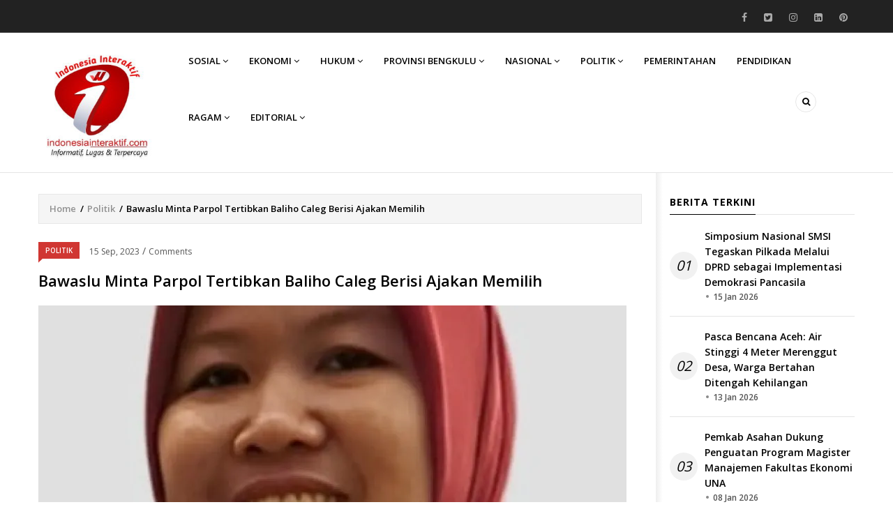

--- FILE ---
content_type: text/html; charset=UTF-8
request_url: https://indonesiainteraktif.com/bawaslu-minta-parpol-tertibkan-baliho-caleg-berisi-ajakan-memilih
body_size: 8790
content:
<!DOCTYPE html>
<html lang="en" dir="ltr" prefix="og: https://ogp.me/ns#">
  <head> 
    <meta charset="utf-8" />
<script async src="https://www.googletagmanager.com/gtag/js?id= G-4LGG7C5ZCB"></script>
<script>window.dataLayer = window.dataLayer || [];function gtag(){dataLayer.push(arguments)};gtag("js", new Date());gtag("set", "developer_id.dMDhkMT", true);gtag("config", " G-4LGG7C5ZCB", {"groups":"default","page_placeholder":"PLACEHOLDER_page_location"});</script>
<link rel="canonical" href="https://indonesiainteraktif.com/bawaslu-minta-parpol-tertibkan-baliho-caleg-berisi-ajakan-memilih" />
<meta name="description" content="IndonesiaInteraktif.com, Bengkulu - Banyaknya poster dan baliho calon legislatif (caleg) dari partai politik (parpol)" />
<meta property="og:site_name" content="Indonesia Interaktif" />
<meta property="og:type" content="Article" />
<meta property="og:url" content="https://indonesiainteraktif.com/bawaslu-minta-parpol-tertibkan-baliho-caleg-berisi-ajakan-memilih" />
<meta property="og:title" content="Bawaslu Minta Parpol Tertibkan Baliho Caleg Berisi Ajakan Memilih" />
<meta property="og:image" content="https://indonesiainteraktif.com/sites/default/files/styles/normal/public/article/2023/9f19a8d1-1e4a-45e0-8e0e-2442387a1fbd.jpg.webp?itok=YtF6sXMB" />
<meta name="Generator" content="Drupal 9 (https://www.drupal.org)" />
<meta name="MobileOptimized" content="width" />
<meta name="HandheldFriendly" content="true" />
<meta name="viewport" content="width=device-width, initial-scale=1.0" />
<link rel="icon" href="/sites/default/files/Logo%20Papicon_1.JPG" type="image/jpeg" />
<script>window.a2a_config=window.a2a_config||{};a2a_config.callbacks=[];a2a_config.overlays=[];a2a_config.templates={};</script>

    
    <title>Bawaslu Minta Parpol Tertibkan Baliho Caleg Berisi Ajakan Memilih | Indonesia Interaktif</title>
    <link rel="stylesheet" media="all" href="/sites/default/files/css/css_oYSmrTR0xJ_o41POXoHryP0tQGcgcKV3zVK_gYwKFgY.css" />
<link rel="stylesheet" media="all" href="//fonts.googleapis.com/css?family=Open+Sans:400,500,600,700" />
<link rel="stylesheet" media="all" href="/sites/default/files/css/css_V5ObDMFMasWe0zq5LzgSsPSMKQlj_vnrNAzNWppqTuQ.css" />

    <script type="application/json" data-drupal-selector="drupal-settings-json">{"path":{"baseUrl":"\/","scriptPath":null,"pathPrefix":"","currentPath":"node\/27867","currentPathIsAdmin":false,"isFront":false,"currentLanguage":"en"},"pluralDelimiter":"\u0003","suppressDeprecationErrors":true,"google_analytics":{"account":" G-4LGG7C5ZCB","trackOutbound":true,"trackMailto":true,"trackTel":true,"trackDownload":true,"trackDownloadExtensions":"7z|aac|arc|arj|asf|asx|avi|bin|csv|doc(x|m)?|dot(x|m)?|exe|flv|gif|gz|gzip|hqx|jar|jpe?g|js|mp(2|3|4|e?g)|mov(ie)?|msi|msp|pdf|phps|png|ppt(x|m)?|pot(x|m)?|pps(x|m)?|ppam|sld(x|m)?|thmx|qtm?|ra(m|r)?|sea|sit|tar|tgz|torrent|txt|wav|wma|wmv|wpd|xls(x|m|b)?|xlt(x|m)|xlam|xml|z|zip"},"statistics":{"data":{"nid":"27867"},"url":"\/core\/modules\/statistics\/statistics.php"},"ajaxTrustedUrl":{"\/search\/node":true},"layzy_load":"off","gavias_load_ajax_view":"\/custom\/gavias_hook\/ajax_view","user":{"uid":0,"permissionsHash":"acc93e2e1b1799e023af445407e9b9c95ebf11a92aa9c01adcad8af126cf6566"}}</script>
<script src="/sites/default/files/js/js_c59r7pYHOs6eq1rSN_g_3C9r9PQx0FcSkF-pn4wuXBI.js"></script>

    
    

    <link rel="stylesheet" href="https://indonesiainteraktif.com/themes/gavias_sancy/css/custom.css" media="screen" />
    <link rel="stylesheet" href="https://indonesiainteraktif.com/themes/gavias_sancy/css/update.css" media="screen" />
    
    

          <style class="customize"> </style>
    
          <style type="text/css">
        .media-library-widget-modal .ui-dialog-content {height: 700px !important;}
      </style>
      

  </head>
    <body class="gavias-content-builder layout-no-sidebars not-preloader layout-page- body-background-dark path-node node--type-article">
    
      <div class="dialog-off-canvas-main-canvas" data-off-canvas-main-canvas>
    <div class="body-page">
	       <header id="header" class="header-v2">
  
  <div class="topbar">
  <div class="container">
    <div class="row">
      
      <div class="topbar-left col-sm-8 col-xs-12">
              </div>

      <div class="topbar-right col-sm-4 col-xs-12">
        <div class="social-list">
                      <a href="#"><i class="fa fa-facebook"></i></a>
           
                      <a href="#"><i class="fa fa-twitter-square"></i></a>
           
           
                      <a href="#"><i class="fa fa-instagram"></i></a>
           
           
                      <a href="#"><i class="fa fa-linkedin-square"></i></a>
           
                      <a href="#"><i class="fa fa-pinterest"></i></a>
           
           
           
            
            
        </div>  
      </div>
    </div>
  </div>  
</div>

  <div class="header-bottom ">
    <div class="main-menu">
      <div class="container">
        <div class="header-main-inner">
          <div class="row">
            <div class="col-lg-2 col-md-2 col-xs-5">
                                <div>
    <div id="block-gavias-sancy-branding" class="clearfix site-branding block block-system block-system-branding-block no-title">
  
    
        <a href="/" title="Home" rel="home" class="site-branding-logo">
        
        <img src="/sites/default/files/logo_small.jpg" alt="Home" />
        
    </a>
    </div>

  </div>

                  
            </div>
            <div class="col-lg-10 col-md-10 col-xs-7 area-main-menu">
              <div class="area-inner menu-hover">
                <div class="gva-offcanvas-inner">
                  <div class="close-offcanvas hidden-lg hidden-md"><a><i class="gv-icon-4"></i></a></div>
                                        <div>
    <nav role="navigation" aria-labelledby="block-gavias-sancy-main-menu-menu" id="block-gavias-sancy-main-menu" class="block block-menu navigation menu--main">
          
  
  <h2  class="visually-hidden block-title block-title" id="block-gavias-sancy-main-menu-menu"><span>Main navigation</span></h2>
  
  <div class="block-content">
                 
<div class="gva-navigation">

              <ul class="clearfix gva_menu gva_menu_main">
                                      <li  class="menu-item menu-item--expanded ">
        <a href="/category/sosial">
                    Sosial
                      <span class="icaret nav-plus nav-plus fa fa-angle-down"></span>
            
        </a>
          
                                <ul class="menu sub-menu">
                                      <li  class="menu-item">
        <a href="/sosial/agama">
                    Agama
            
        </a>
          
              </li>
                                  <li  class="menu-item">
        <a href="/sosial/budaya">
                    Budaya
            
        </a>
          
              </li>
        </ul>
  
              </li>
                         
         
                          <li  class="menu-item menu-item--expanded  gva-mega-menu megamenu menu-grid menu-columns-3">
        <a href="/category/ekonomi">
                    Ekonomi
                      <span class="icaret nav-plus nav-plus fa fa-angle-down"></span>
            
        </a>
          
                                <ul class="menu sub-menu">
                                      <li  class="menu-item">
        <a href="/ekonomi/bumn">
                    BUMN
            
        </a>
          
              </li>
                                  <li  class="menu-item">
        <a href="/ekonomi/bumd">
                    BUMD
            
        </a>
          
              </li>
                                  <li  class="menu-item">
        <a href="/ekonomi">
                    Kopi Bengkulu
            
        </a>
          
              </li>
                                  <li  class="menu-item">
        <a href="/kopi-indonesia">
                    Kopi Indonesia
            
        </a>
          
              </li>
                                  <li  class="menu-item">
        <a href="/ekonomi">
                    Perikanan
            
        </a>
          
              </li>
        </ul>
  
              </li>
                                  <li  class="menu-item menu-item--expanded ">
        <a href="/hukum">
                    Hukum
                      <span class="icaret nav-plus nav-plus fa fa-angle-down"></span>
            
        </a>
          
                                <ul class="menu sub-menu">
                                      <li  class="menu-item">
        <a href="/hukum/informasi-publik">
                    Informasi Publik
            
        </a>
          
              </li>
                                  <li  class="menu-item">
        <a href="/hukum/kpk-ri">
                    KPK-RI
            
        </a>
          
              </li>
                                  <li  class="menu-item">
        <a href="/hukum/kejaksaan">
                    Kejaksaan
            
        </a>
          
              </li>
                                  <li  class="menu-item">
        <a href="/hukum/kepolisian">
                    Kepolisian
            
        </a>
          
              </li>
                                  <li  class="menu-item">
        <a href="/hukum/korupsi">
                    Korupsi
            
        </a>
          
              </li>
                                  <li  class="menu-item">
        <a href="/hukum/narkoba">
                    Narkoba
            
        </a>
          
              </li>
        </ul>
  
              </li>
                                  <li  class="menu-item menu-item--expanded ">
        <a href="/wilayah/provinsi-bengkulu">
                    Provinsi Bengkulu
                      <span class="icaret nav-plus nav-plus fa fa-angle-down"></span>
            
        </a>
          
                                <ul class="menu sub-menu">
                                      <li  class="menu-item">
        <a href="/provinsi-bengkulu/kota-bengkulu">
                    Kota Bengkulu
            
        </a>
          
              </li>
                                  <li  class="menu-item">
        <a href="/daerah/Kepahiang">
                    Kepahiang
            
        </a>
          
              </li>
                                  <li  class="menu-item">
        <a href="/daerah/Kaur">
                    Kaur
            
        </a>
          
              </li>
                                  <li  class="menu-item">
        <a href="/daerah/Lebong">
                    Lebong
            
        </a>
          
              </li>
                                  <li  class="menu-item">
        <a href="/daerah/BengkuluTengah">
                    Bengkulu Tengah
            
        </a>
          
              </li>
                                  <li  class="menu-item">
        <a href="/daerah/BengkuluUtara">
                    Bengkulu Utara
            
        </a>
          
              </li>
                                  <li  class="menu-item">
        <a href="/daerah/BengkuluUtara">
                    Mukomuko
            
        </a>
          
              </li>
                                  <li  class="menu-item">
        <a href="/daerah/Lebong">
                    Rejang Lebong
            
        </a>
          
              </li>
                                  <li  class="menu-item">
        <a href="/category/bengkulu-selatan">
                    Bengkulu Selatan
            
        </a>
          
              </li>
                                  <li  class="menu-item">
        <a href="/daerah/Seluma">
                    Seluma
            
        </a>
          
              </li>
                                  <li  class="menu-item">
        <a href="/category/nasional">
                    Nasional
            
        </a>
          
              </li>
                                  <li  class="menu-item">
        <a href="/ragam/Regional">
                    Regional
            
        </a>
          
              </li>
        </ul>
  
              </li>
                         
         
                          <li  class="menu-item menu-item--expanded  gva-mega-menu megamenu menu-grid menu-columns-3">
        <a href="">
                    Nasional
                      <span class="icaret nav-plus nav-plus fa fa-angle-down"></span>
            
        </a>
          
                                <ul class="menu sub-menu">
                                      <li  class="menu-item">
        <a href="/wilayah/aceh">
                    Aceh
            
        </a>
          
              </li>
                                  <li  class="menu-item">
        <a href="/wilayah/sumatera-utara">
                    Sumatera Utara
            
        </a>
          
              </li>
                                  <li  class="menu-item">
        <a href="/wilayah/sumatera-barat">
                    Sumatera Barat
            
        </a>
          
              </li>
                                  <li  class="menu-item">
        <a href="/wilayah/riau">
                    Riau
            
        </a>
          
              </li>
                                  <li  class="menu-item">
        <a href="/wilayah/kepulauan-riau">
                    Kepulauan Riau
            
        </a>
          
              </li>
                                  <li  class="menu-item">
        <a href="/wilayah/jambi">
                    Jambi
            
        </a>
          
              </li>
                                  <li  class="menu-item">
        <a href="/wilayah/sumatera-selatan">
                    Sumatera Selatan
            
        </a>
          
              </li>
                                  <li  class="menu-item">
        <a href="/wilayah/kepulauan-bangka-balitung">
                    Kapulauan Bangka Belitung
            
        </a>
          
              </li>
                                  <li  class="menu-item">
        <a href="/wilayah/Lampung">
                    Lampung
            
        </a>
          
              </li>
                                  <li  class="menu-item">
        <a href="/wilayah/banten">
                    Banten
            
        </a>
          
              </li>
                                  <li  class="menu-item">
        <a href="/wilayah/dki-jakarta">
                    DKI Jakarta
            
        </a>
          
              </li>
                                  <li  class="menu-item">
        <a href="/wilayah/jawa-barat">
                    Jawa Barat
            
        </a>
          
              </li>
                                  <li  class="menu-item">
        <a href="/wilayah/jawa-tengah">
                    Jawa Tengah
            
        </a>
          
              </li>
                                  <li  class="menu-item">
        <a href="/wilayah/jawa-timur">
                    Jawa Timur
            
        </a>
          
              </li>
                                  <li  class="menu-item">
        <a href="/wilayah/di-yogyakarta">
                    DI Yogyakarta
            
        </a>
          
              </li>
                                  <li  class="menu-item">
        <a href="/wilayah/bali">
                    Bali
            
        </a>
          
              </li>
                                  <li  class="menu-item">
        <a href="/wilayah/nusa-tenggara-barat">
                    Nusa Tenggara Barat
            
        </a>
          
              </li>
                                  <li  class="menu-item">
        <a href="/wilayah/nusa-tenggara-timur">
                    Nusa Tenggara Timur
            
        </a>
          
              </li>
                                  <li  class="menu-item">
        <a href="/wilayah/kalimantan-barat">
                    Kalimantan Barat
            
        </a>
          
              </li>
                                  <li  class="menu-item">
        <a href="/kalimantan/selatan">
                    Kalimantan Selatan
            
        </a>
          
              </li>
                                  <li  class="menu-item">
        <a href="/wilayah/kalimantan-tengah">
                    Kalimantan Tengah
            
        </a>
          
              </li>
                                  <li  class="menu-item">
        <a href="/wilayah/kalimantan-timur">
                    Kalimantan Timur
            
        </a>
          
              </li>
                                  <li  class="menu-item">
        <a href="/wilayah/kalimantan-utara">
                    Kalimantan Utara
            
        </a>
          
              </li>
                                  <li  class="menu-item">
        <a href="/wilayah/gorontalo">
                    Gorontalo
            
        </a>
          
              </li>
                                  <li  class="menu-item">
        <a href="/wilayah/sulawesi-barat">
                    Sulawesi Barat
            
        </a>
          
              </li>
                                  <li  class="menu-item">
        <a href="/wilayah/sulawesi-selatan">
                    Sulawesi Selatan
            
        </a>
          
              </li>
                                  <li  class="menu-item">
        <a href="/wilayah/sulawesi-tenggara">
                    Sulawesi Tenggara
            
        </a>
          
              </li>
                                  <li  class="menu-item">
        <a href="/wilayah/sulawesi-tengah">
                    Sulawesi Tengah
            
        </a>
          
              </li>
                                  <li  class="menu-item">
        <a href="/wilayah/sulawesi-utara">
                    Sulawesi Utara
            
        </a>
          
              </li>
                                  <li  class="menu-item">
        <a href="/wilayah/maluku">
                    Maluku
            
        </a>
          
              </li>
                                  <li  class="menu-item">
        <a href="/wilayah/maluku-utara">
                    Maluku Utara
            
        </a>
          
              </li>
                                  <li  class="menu-item">
        <a href="/wilayah/papu">
                    Papua
            
        </a>
          
              </li>
                                  <li  class="menu-item">
        <a href="/wilayah/papua-barat">
                    Papua Barat
            
        </a>
          
              </li>
        </ul>
  
              </li>
                                  <li  class="menu-item menu-item--expanded ">
        <a href="/category/politik">
                    Politik
                      <span class="icaret nav-plus nav-plus fa fa-angle-down"></span>
            
        </a>
          
                                <ul class="menu sub-menu">
                                      <li  class="menu-item">
        <a href="/politik/bawaslu-ri">
                    BAWASLU-RI
            
        </a>
          
              </li>
                                  <li  class="menu-item">
        <a href="/politik/bawaslu-kabkota">
                    BAWASLU Provinsi
            
        </a>
          
              </li>
                                  <li  class="menu-item">
        <a href="/politik/bawaslu-kabkota">
                    BAWASLU Kab/Kota
            
        </a>
          
              </li>
                                  <li  class="menu-item">
        <a href="/politik/kpu-ri">
                    KPU-RI
            
        </a>
          
              </li>
                                  <li  class="menu-item">
        <a href="/politik/kpu-kab/kota">
                    KPU Provinsi
            
        </a>
          
              </li>
                                  <li  class="menu-item">
        <a href="/politik/kpu-kabkota">
                    KPU Kab/Kota
            
        </a>
          
              </li>
                                  <li  class="menu-item">
        <a href="/politik/pilpres">
                    Pilpres
            
        </a>
          
              </li>
                                  <li  class="menu-item">
        <a href="/politik/pilkada-2020">
                    Pilkada 2020
            
        </a>
          
              </li>
                                  <li  class="menu-item">
        <a href="/politik/pileg">
                    Pileg
            
        </a>
          
              </li>
                                  <li  class="menu-item">
        <a href="/ragam/Parlementaria">
                    Parlementaria
            
        </a>
          
              </li>
        </ul>
  
              </li>
                                  <li  class="menu-item ">
        <a href="/Pemerintahan">
                    Pemerintahan
            
        </a>
          
              </li>
                                  <li  class="menu-item ">
        <a href="/pendidikan">
                    Pendidikan
            
        </a>
          
              </li>
                         
         
                          <li  class="menu-item menu-item--expanded  gva-mega-menu megamenu menu-grid menu-columns-3">
        <a href="/ragam">
                    Ragam
                      <span class="icaret nav-plus nav-plus fa fa-angle-down"></span>
            
        </a>
          
                                <ul class="menu sub-menu">
                                      <li  class="menu-item">
        <a href="/ragam/humaniora">
                    Humaniora
            
        </a>
          
              </li>
                                  <li  class="menu-item">
        <a href="/ragam/Kesehatan">
                    Kesehatan
            
        </a>
          
              </li>
                                  <li  class="menu-item">
        <a href="/kesehatan/covid-19">
                    Covid-19
            
        </a>
          
              </li>
                                  <li  class="menu-item">
        <a href="/ragam/perempuan">
                    Perempuan
            
        </a>
          
              </li>
                                  <li  class="menu-item">
        <a href="/ragam/lingkungan">
                    Lingkungan
            
        </a>
          
              </li>
                                  <li  class="menu-item">
        <a href="/ragam/komunitas">
                    Komunitas
            
        </a>
          
              </li>
                                  <li  class="menu-item">
        <a href="/ragam/Sport">
                    Olah Raga
            
        </a>
          
              </li>
        </ul>
  
              </li>
                                  <li  class="menu-item menu-item--expanded ">
        <a href="/category/editorial">
                    Editorial
                      <span class="icaret nav-plus nav-plus fa fa-angle-down"></span>
            
        </a>
          
                                <ul class="menu sub-menu">
                                      <li  class="menu-item">
        <a href="/category/advertorial">
                    Advertorial
            
        </a>
          
              </li>
                                  <li  class="menu-item">
        <a href="/category/opini">
                    Opini
            
        </a>
          
              </li>
                                  <li  class="menu-item">
        <a href="/category/infotorial">
                    Infotorial
            
        </a>
          
              </li>
                                  <li  class="menu-item">
        <a href="/feature">
                    Feature
            
        </a>
          
              </li>
                                  <li  class="menu-item">
        <a href="/editorial">
                    Inspirasi
            
        </a>
          
              </li>
        </ul>
  
              </li>
        </ul>
  

</div>

        </div>  
</nav>

  </div>

                    
                                  </div>
                
                <div id="menu-bar" class="menu-bar mobile hidden-lg hidden-md">
                  <span class="one"></span>
                  <span class="two"></span>
                  <span class="three"></span>
                </div>

                
                                  <div class="gva-search-region search-region">
                    <span class="icon"><i class="fa fa-search"></i></span>
                    <div class="search-content">
                      <a class="close"><i class="gv-icon-4"></i></a> 
                      <div class="content-inner"> 
                          <div>
    <div class="search-block-form block block-search container-inline" data-drupal-selector="search-block-form" id="block-gavias-sancy-search" role="search">
  
    
      <form action="/search/node" method="get" id="search-block-form" accept-charset="UTF-8" class="search-form search-block-form">
  <div class="js-form-item form-item js-form-type-search form-item-keys js-form-item-keys form-no-label">
      <label for="edit-keys" class="visually-hidden">Search</label>
        <input title="Enter the terms you wish to search for." data-drupal-selector="edit-keys" type="search" id="edit-keys" name="keys" value="" size="15" maxlength="128" class="form-search" />

        </div>
<div data-drupal-selector="edit-actions" class="form-actions js-form-wrapper form-wrapper" id="edit-actions"><input class="search-form__submit button js-form-submit form-submit" data-drupal-selector="edit-submit" type="submit" id="edit-submit" value="Search" />
</div>

</form>

  </div>

  </div>

                      </div>
                    </div>  
                  </div>
                               
              </div>   
            </div>
          </div>
        </div>  
      </div>
    </div>
  </div>
   
</header>
	
    

  <div class="help show">
    <div class="container">
      <div class="content-inner">
          <div>
    <div data-drupal-messages-fallback class="hidden"></div>

  </div>

      </div>
    </div>
  </div>

<div class="clearfix"></div>


<div class="clearfix"></div>

	<div role="main" class="main main-page">	
		<div id="content" class="content content-full">
			<div class="container">	
				
<div class="content-main-inner">
	<div class="row">
		
					
						 				 		
							
       

		<div id="page-main-content" class="main-content col-xs-12 col-md-9 sright main_content ">
						  <div class="breadcrumbs">
			      <div>
    
<div class="breadcrumb-content-inner">
  <div id="block-gavias-sancy-breadcrumbs" class="text-dark block gva-block-breadcrumb block-system block-system-breadcrumb-block no-title">
    <div class="breadcrumb-style" style="background-color: #FFF;background-position: center top;background-repeat: no-repeat;">
      <div class="clearfix">
        <div class="content-inner">
          <h2 class="page-title hidden"> </h2>
           
                      
                      <div class="">
              <div class="content block-content">
                  <nav class="breadcrumb" role="navigation">
    <h2 id="system-breadcrumb" class="visually-hidden">Breadcrumb</h2>
    <ol>
      
                <li>
                  <a href="/">Home</a>
                          <span>&nbsp;/&nbsp;</span>
          
      </li>
                <li>
                  <a href="/category/politik">Politik</a>
                          <span>&nbsp;/&nbsp;</span>
          
      </li>
                <li>
                  
                  
      </li>
                <li>
                  Bawaslu Minta Parpol Tertibkan Baliho Caleg Berisi Ajakan Memilih
                  
      </li>
        </ol>
  </nav>

              </div>
            </div>  
                  </div>  
      </div>
    </div>
  </div>     
</div>

  </div>
  
			  </div>
						<div class="main-content-inner">
				
				
									<div class="content-main">
						  <div>
    <div id="block-gavias-sancy-content" class="block block-system block-system-main-block no-title">
  
    
      <div class="content block-content">
      
<article role="article" class="node node-detail node--type-article node--promoted node--view-mode-full clearfix">
  <div class="article-detail">
    <div class="block">
      
      <div class="post-top">
        <div class="post-meta category-background">  <span class="post-categories red" ><a href="/category/politik" hreflang="und">Politik</a></span>
<span class="post-created"> 15&nbsp;Sep,&nbsp;2023</span> / <span class="post-comment"> Comments</span> </div>
        <h1 class="post-title">
<span>Bawaslu Minta Parpol Tertibkan Baliho Caleg Berisi Ajakan Memilih</span>
</h1>
      </div>  

      <div class="post-thumbnail">
        
            <div class="field field--name-field-image field--type-image field--label-hidden field__item">  <img loading="lazy" src="/sites/default/files/styles/normal/public/article/2023/9f19a8d1-1e4a-45e0-8e0e-2442387a1fbd.jpg.webp?itok=YtF6sXMB" alt="" title="Bawaslu Minta Parpol Tertibkan Baliho Caleg Berisi Ajakan Memilih (Photo : Andre)" />


  <div class="image-with-title">Bawaslu Minta Parpol Tertibkan Baliho Caleg Berisi Ajakan Memilih (Photo : Andre)</div>
</div>
      
      </div>

      <div class="post-content">
        <div class="node__content clearfix">
          <span class="a2a_kit a2a_kit_size_32 addtoany_list" data-a2a-url="https://indonesiainteraktif.com/bawaslu-minta-parpol-tertibkan-baliho-caleg-berisi-ajakan-memilih" data-a2a-title="Bawaslu Minta Parpol Tertibkan Baliho Caleg Berisi Ajakan Memilih"><a class="a2a_button_whatsapp"></a><a class="a2a_button_facebook"></a><a class="a2a_button_twitter"></a><a class="a2a_button_facebook_like"></a><a class="a2a_button_google_plus"></a></span>
            <div class="field field--name-body field--type-text-with-summary field--label-hidden field__item"><p>IndonesiaInteraktif.com, Bengkulu - Banyaknya poster dan baliho calon legislatif (caleg) dari partai politik (parpol) yang akan berlaga di Pemilu 2024 yang mengajak untuk memilih dinilai Badan Pengawas Pemilu (Bawaslu) Kota Bengkulu adalah sebuah bentuk pelanggaran pemilu.</p>
<p>Leka Yunita Sari, SE, Koordinator Divisi Hukum, Pencegahan, Partisipasi Masyarakat Bawaslu Kota Bengkulu mengatakan untuk gambar calon yang sudah ada nomor urut, itu sudah termasuk Alat Peraga Kampanye (APK) dan termasuk sebuah pelanggaran.</p>
<blockquote><p>“Dalam masa tahapan pencalonan sekarang, yang baru diperbolehkan kepada parpol, caleg ataupun capres untuk menggunakan Alat Peraga Sosialisasi (APS) dengan ketentuan sesuai dengan PKPU No. 15 tahun 2023 pasal 79,” kata Leka Yunita, Kamis (14/09/2023).</p>
</blockquote>
<p>Leka melanjutkan untuk menyikapi fenomena banyaknya APS yang sudah menjurus ke APK sudah ada langkah-langkah yang dilakukan oleh Bawaslu Kota Bengkulu.</p>
<blockquote><p>“Surat himbauan telah kita sampaikan kepada parpol yang bersangkutan untuk melakukan penertiban terhadap APS tersebut. Dan Bawaslu Kota telah menginstruksikan Panwaslucam di Kota Bengkulu untuk melakukan imbauan secara persuasif dan preventif kepada LO parpol di setiap kecamatan masing-masing untuk juga melakukan penertiban,” lanjut Leka Yunita.</p>
</blockquote>
<p>Ditambahkan Leka Yunita, selain surat ke parpol, Bawaslu Kota juga sudah menyurati walikota terkait penertiban baliho yang berserakan tertanggal 30 Mei 2023.</p>
<blockquote><p>“Kita berharap seluruh peserta pemilu untuk dapat mengikuti aturan yang sudah ditentukan demi jalannya pemilu yang bermartabat,” pungkas Leka Yunita.</p>
</blockquote>
<p>Penulis : Andre</p>
<p>Editor : Daddy</p>
</div>
      
        </div>
        
          

        <div class="post-tags clearfix">
          
        </div>  
      </div>

    </div>  

    <div class="related-posts margin-top-30">
      
    </div>

      
    <div class="margin-bottom-30"><ul class="links inline"><li class="statistics-counter">250010 views</li></ul></div>
  </div>

</article>

<!-- End Display article for detail page -->

    </div>
  </div>

  </div>

					</div>
				
									<div class="content-bottom">
						  <div>
    <div id="block-googleads" class="block block-block-content block-block-contentf226c825-0650-4e34-bd0a-eef870ce8ad7 no-title">
  
    
      <div class="content block-content">
      
            <div class="field field--name-body field--type-text-with-summary field--label-hidden field__item"><script async src="https://pagead2.googlesyndication.com/pagead/js/adsbygoogle.js?client=ca-pub-5833609336006893"
     crossorigin="anonymous"></script>
<!-- indonesiainteraktif.com -->
<ins class="adsbygoogle"
     style="display:block"
     data-ad-client="ca-pub-5833609336006893"
     data-ad-slot="4671942488"
     data-ad-format="auto"
     data-full-width-responsive="true"></ins>
<script>
     (adsbygoogle = window.adsbygoogle || []).push({});
</script></div>
      
    </div>
  </div>

  </div>

					</div>
							</div>

		</div>

		<!-- Sidebar Left -->
				<!-- End Sidebar Left -->

		<!-- Sidebar Right -->
					
							 

			<div class="col-lg-3 col-md-3 col-sm-12 col-xs-12 sidebar sidebar-right theiaStickySidebar">
				<div class="sidebar-inner">
					  <div>
    <div class="views-element-container block block-views block-views-blockarticle-blocks-block-11" id="block-gavias-sancy-views-block-article-blocks-block-11">
  
      <h2 class="block-title" ><span>Berita Terkini</span></h2>
    
      <div class="content block-content">
      <div><div class="posts-list-number js-view-dom-id-a3fdd6f9d30acbd70928333857974957b3fb959dbffa715bf3ae72f463aef4a1">
  
  
  

  
  
  

  <div class="item-list list-views">
    <ul>
          <li class="view-list-item" ><div class="views-field views-field-nothing"><div class="field-content"><div class="post-block">
      <div class="post-content"> 
              <div class="number">01</div>
             <div class="post-title">
               <a href="/simposium-nasional-smsi-tegaskan-pilkada-melalui-dprd-sebagai-implementasi-demokrasi-pancasila" hreflang="en">Simposium Nasional SMSI Tegaskan Pilkada Melalui DPRD sebagai Implementasi Demokrasi Pancasila</a>
               <div class="post-created">15 Jan 2026 </div>
             </div>
       </div>
</div></div></div></li>
          <li class="view-list-item" ><div class="views-field views-field-nothing"><div class="field-content"><div class="post-block">
      <div class="post-content"> 
              <div class="number">02</div>
             <div class="post-title">
               <a href="/pasca-bencana-aceh-air-stinggi-4-meter-merenggut-desa-warga-bertahan-ditengah-kehilangan" hreflang="en">Pasca Bencana Aceh: Air Stinggi 4 Meter  Merenggut Desa, Warga Bertahan Ditengah Kehilangan</a>
               <div class="post-created">13 Jan 2026 </div>
             </div>
       </div>
</div></div></div></li>
          <li class="view-list-item" ><div class="views-field views-field-nothing"><div class="field-content"><div class="post-block">
      <div class="post-content"> 
              <div class="number">03</div>
             <div class="post-title">
               <a href="/pemkab-asahan-dukung-penguatan-program-magister-manajemen-fakultas-ekonomi-una" hreflang="en">Pemkab Asahan Dukung Penguatan Program Magister Manajemen Fakultas Ekonomi UNA</a>
               <div class="post-created">08 Jan 2026 </div>
             </div>
       </div>
</div></div></div></li>
          <li class="view-list-item" ><div class="views-field views-field-nothing"><div class="field-content"><div class="post-block">
      <div class="post-content"> 
              <div class="number">04</div>
             <div class="post-title">
               <a href="/ketua-tim-pembina-tp-posyandu-kabupaten-asahan-serahkan-bantuan-meja-dan-kursi-untuk-posyandu" hreflang="en">Ketua Tim Pembina (TP) Posyandu Kabupaten Asahan Serahkan Bantuan Meja dan Kursi untuk Posyandu</a>
               <div class="post-created">07 Jan 2026 </div>
             </div>
       </div>
</div></div></div></li>
          <li class="view-list-item" ><div class="views-field views-field-nothing"><div class="field-content"><div class="post-block">
      <div class="post-content"> 
              <div class="number">05</div>
             <div class="post-title">
               <a href="/wakil-bupati-asahan-hadiri-tasyakuran-hab-ke-80-kementerian-agama-ri" hreflang="en">Wakil Bupati Asahan Hadiri Tasyakuran HAB ke-80 Kementerian Agama RI</a>
               <div class="post-created">07 Jan 2026 </div>
             </div>
       </div>
</div></div></div></li>
          <li class="view-list-item" ><div class="views-field views-field-nothing"><div class="field-content"><div class="post-block">
      <div class="post-content"> 
              <div class="number">06</div>
             <div class="post-title">
               <a href="/pemkab-asahan-lantik-anggota-kpad-kabupaten-asahan-periode-2026-2030" hreflang="en">Pemkab Asahan Lantik Anggota KPAD Kabupaten Asahan Periode 2026–2030</a>
               <div class="post-created">07 Jan 2026 </div>
             </div>
       </div>
</div></div></div></li>
          <li class="view-list-item" ><div class="views-field views-field-nothing"><div class="field-content"><div class="post-block">
      <div class="post-content"> 
              <div class="number">07</div>
             <div class="post-title">
               <a href="/wakil-bupati-asahan-pimpin-apel-gabungan-perdana-awal-tahun-2026" hreflang="en">Wakil Bupati Asahan Pimpin Apel Gabungan Perdana Awal Tahun 2026</a>
               <div class="post-created">05 Jan 2026 </div>
             </div>
       </div>
</div></div></div></li>
          <li class="view-list-item" ><div class="views-field views-field-nothing"><div class="field-content"><div class="post-block">
      <div class="post-content"> 
              <div class="number">08</div>
             <div class="post-title">
               <a href="/pemkab-asahan-terima-kunjungan-kerja-dprd-provinsi-sumatera-utara-bahas-ranperda-pesantren" hreflang="en">Pemkab Asahan Terima Kunjungan Kerja DPRD Provinsi Sumatera Utara Bahas Ranperda Pesantren</a>
               <div class="post-created">05 Jan 2026 </div>
             </div>
       </div>
</div></div></div></li>
          <li class="view-list-item" ><div class="views-field views-field-nothing"><div class="field-content"><div class="post-block">
      <div class="post-content"> 
              <div class="number">09</div>
             <div class="post-title">
               <a href="/bupati-asahan-uji-terbang-drone-pertanian-di-lahan-pangan-padi-gogo-kodim-0208as" hreflang="en">Bupati Asahan Uji Terbang Drone Pertanian di Lahan Pangan Padi Gogo Kodim 0208/AS</a>
               <div class="post-created">31 Dec 2025 </div>
             </div>
       </div>
</div></div></div></li>
          <li class="view-list-item" ><div class="views-field views-field-nothing"><div class="field-content"><div class="post-block">
      <div class="post-content"> 
              <div class="number">010</div>
             <div class="post-title">
               <a href="/wakil-bupati-asahan-hadiri-pisah-sambut-kalapas-kelas-iia-labuhan-ruku" hreflang="en">Wakil Bupati Asahan Hadiri Pisah Sambut Kalapas Kelas IIA Labuhan Ruku</a>
               <div class="post-created">30 Dec 2025 </div>
             </div>
       </div>
</div></div></div></li>
      </ul>
</div>

    

  
  

  
  
</div>
</div>

    </div>
  </div>
<div id="block-adssidebar" class="block block-block-content block-block-contentd826492f-bec8-4ff9-a4f5-25480d2368ed no-title">
  
    
      <div class="content block-content">
      
            <div class="field field--name-body field--type-text-with-summary field--label-hidden field__item"><script async src="https://pagead2.googlesyndication.com/pagead/js/adsbygoogle.js?client=ca-pub-5833609336006893" crossorigin="anonymous"></script>
<!-- Ads Sidebar -->
<ins class="adsbygoogle"
     style="display:block"
     data-ad-client="ca-pub-5833609336006893"
     data-ad-slot="3373939155"
     data-ad-format="auto"
     data-full-width-responsive="true"></ins>
<script>
     (adsbygoogle = window.adsbygoogle || []).push({});
</script></div>
      
    </div>
  </div>
<div id="block-bannervideo" class="block block-block-content block-block-content521e0a40-c508-4aca-a36f-e7b51cdd43c6 no-title">
  
    
      <div class="content block-content">
      
            <div class="field field--name-body field--type-text-with-summary field--label-hidden field__item"><!DOCTYPE html>
<html lang="en">
<head>
    <style>
        video {
            width: 95%; /* Lebar 80% dari elemen induk */
            height: auto; /* Tinggi disesuaikan agar rasio aspek video tetap terjaga */
            border: 2px solid blue; /* Contoh style tambahan */
        }
    </style>
</head>
<body>
    <video autoplay loop muted playsinline>
      <source src="/sites/default/files/video_thumbnails/WhatsApp Video 2025-12-08 at 11.49.15_ffb8259a.mp4" />
    </video> 
</body>
</html></div>
      
    </div>
  </div>

  </div>

				</div>
			</div>
				<!-- End Sidebar Right -->
		
	</div>
</div>


			</div>
		</div>			
	</div>

	

	 
	  
<footer id="footer" class="footer">
  <div class="footer-inner">
    
         
     <div class="footer-center">
        <div class="container">      
           <div class="row">
                              <div class="footer-first col-lg-4 col-md-4 col-sm-12 col-xs-12 column">
                    <div>
    <div id="block-gavias-sancy-contactinfo" class="block block-block-content block-block-content7da38301-272f-4979-8de1-06b564010f17">
  
      <h2 class="block-title" ><span>Tentang Kami</span></h2>
    
      <div class="content block-content">
      
            <div class="field field--name-body field--type-text-with-summary field--label-hidden field__item"><p><a href="https://www.indonesiainteraktif.com/tentang-kami">Tentang Kami</a></p>
</div>
      
    </div>
  </div>

  </div>

                </div> 
              
                             <div class="footer-second col-lg-4 col-md-4 col-sm-12 col-xs-12 column">
                    <div>
    <div id="block-gavias-sancy-linkfooter" class="block block-block-content block-block-contentf68ff84d-6af0-4c49-8b85-ae338addc541">
  
      <h2 class="block-title" ><span>Tautan Utama</span></h2>
    
      <div class="content block-content">
      
            <div class="field field--name-body field--type-text-with-summary field--label-hidden field__item"><div class="row">
    <div class="col-sm-12">
       <ul class="menu">
          <li><a href="/redaksi">Redaksi</a></li>
	  <li><a href="https://www.indonesiainteraktif.com/pedoman-pemberitaan-media-siber">Pedoman Pemberitaan Media Siber</a></li>
	  <li><a href="https://www.indonesiainteraktif.com/kode-etik-jurnalistik">Kode Etik Jurnalistik</a></li>
	  <li><a href="https://indonesiainteraktif.com/disclaimer">Disclaimer</a></li>
	  <li><a href="https://indonesiainteraktif.com/kebijakan-privasi">Kebijakan Privasi</a></li>

       </ul>      
    </div>
</div>   </div>
      
    </div>
  </div>

  </div>

                </div> 
              
                              <div class="footer-third col-lg-4 col-md-4 col-sm-12 col-xs-12 column">
                    <div>
    <div id="block-kontakkami" class="block block-block-content block-block-content1df7c35c-5c59-4c5f-a6b6-5dbcaf6d66f8">
  
      <h2 class="block-title" ><span>Kontak Kami</span></h2>
    
      <div class="content block-content">
      
            <div class="field field--name-body field--type-text-with-summary field--label-hidden field__item"><p>Mobile : +62811730001</p>
<p>E-Mail : creatorbengkulu@gmail.com, indonesiainteraktif@gmail.com</p>
<p>  <a href="https://smsindonesia.co/"><img alt="SMSI BENGKULU - 1" data-entity-type="" data-entity-uuid="" height="69" src="/sites/default/files/SMSI%20BENGKULU%20-%201.png" width="141" /></a>      <a href="https://smsindonesia.co/"><img alt="SMSI RIAU - 1" data-entity-type="" data-entity-uuid="" height="67" src="/sites/default/files/SMSI%20RIAU%20-%201.png" width="138" /></a></p>
</div>
      
    </div>
  </div>

  </div>

                </div> 
              
                         </div>   
        </div>
    </div>  

    
  </div>   

      <div class="copyright">
      <div class="container">
        <div class="copyright-inner">
              <div>
    <div id="block-gavias-sancy-copyright" class="block block-block-content block-block-content61f17841-749f-436d-9799-1dfeefd7ad43 no-title">
  
    
      <div class="content block-content">
      
            <div class="field field--name-body field--type-text-with-summary field--label-hidden field__item"><div class="text-center">
© Copyright <a href="http://indonesiainteraktif.com">Indonesia Interaktif</a> 2020-2026. All Rights Reserved. 
</div>
</div>
      
    </div>
  </div>

  </div>

        </div>   
      </div>   
    </div>
   
</footer>


	
</div>


  </div>

    
    <script src="https://static.addtoany.com/menu/page.js" async></script>
<script src="/sites/default/files/js/js_QWQG0p7AdshTiYLJLpDxkFYkRqOu8FGPlolR9WJU4-c.js"></script>

      </body>
</html>


--- FILE ---
content_type: text/html; charset=utf-8
request_url: https://www.google.com/recaptcha/api2/aframe
body_size: 268
content:
<!DOCTYPE HTML><html><head><meta http-equiv="content-type" content="text/html; charset=UTF-8"></head><body><script nonce="Mx-qegIZ1-sNRmzHL8hR5A">/** Anti-fraud and anti-abuse applications only. See google.com/recaptcha */ try{var clients={'sodar':'https://pagead2.googlesyndication.com/pagead/sodar?'};window.addEventListener("message",function(a){try{if(a.source===window.parent){var b=JSON.parse(a.data);var c=clients[b['id']];if(c){var d=document.createElement('img');d.src=c+b['params']+'&rc='+(localStorage.getItem("rc::a")?sessionStorage.getItem("rc::b"):"");window.document.body.appendChild(d);sessionStorage.setItem("rc::e",parseInt(sessionStorage.getItem("rc::e")||0)+1);localStorage.setItem("rc::h",'1768601949296');}}}catch(b){}});window.parent.postMessage("_grecaptcha_ready", "*");}catch(b){}</script></body></html>